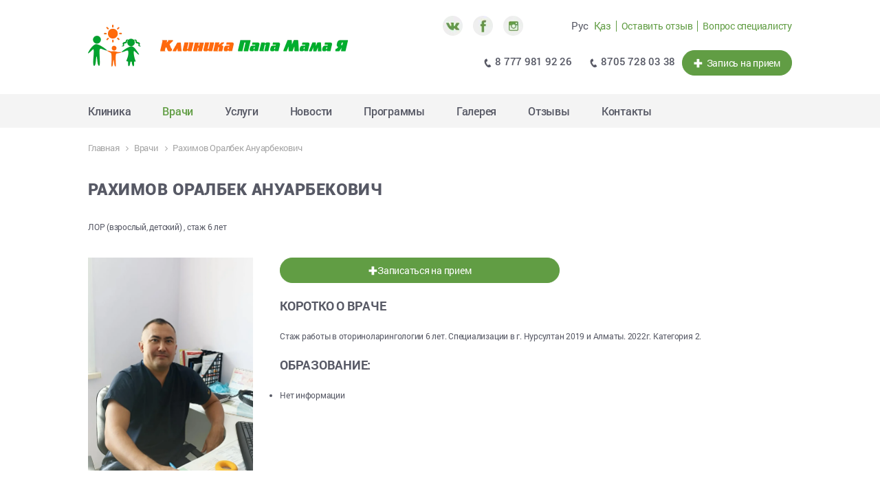

--- FILE ---
content_type: text/html; charset=UTF-8
request_url: https://papamamaya.kz/doctors/rakhimov/
body_size: 8781
content:


<!DOCTYPE HTML PUBLIC "-//W3C//DTD HTML 4.01//EN" "http://www.w3.org/TR/html4/strict.dtd">
<html lang="ru">
<head>
					
	<link href="https://fonts.googleapis.com/css2?family=Material+Icons" rel="stylesheet">

	<title>Рахимов Оралбек Ануарбекович</title>

	
		
			
			
	

	<!-- HTML5 shim and Respond.js for IE8 support of HTML5 elements and media queries -->
		<!--[if lt IE 9]>
			<script src="https://oss.maxcdn.com/html5shiv/3.7.3/html5shiv.min.js"></script>
			<script src="https://oss.maxcdn.com/respond/1.4.2/respond.min.js"></script>
		<![endif]-->
	<meta http-equiv="Content-Type" content="text/html; charset=UTF-8" />
<meta name="robots" content="index, follow" />
<meta name="keywords" content="Keywords" />
<meta name="description" content="Description" />
<script data-skip-moving="true">(function(w, d) {var v = w.frameCacheVars = {"CACHE_MODE":"HTMLCACHE","storageBlocks":[],"dynamicBlocks":{"YscOAb":"d0f85c0639af","LkGdQn":"c5221068e34c","XEVOpk":"e2d85354fe5b","g8taYv":"e2d85354fe5b","rIpOz9":"c5221068e34c","cKvgsk":"d0f85c0639af","NMQc3w":"945243f01c93"},"AUTO_UPDATE":true,"AUTO_UPDATE_TTL":7200,"version":2};var inv = false;if (v.AUTO_UPDATE === false){if (v.AUTO_UPDATE_TTL && v.AUTO_UPDATE_TTL > 0){var lm = Date.parse(d.lastModified);if (!isNaN(lm)){var td = new Date().getTime();if ((lm + v.AUTO_UPDATE_TTL * 1000) >= td){w.frameRequestStart = false;w.preventAutoUpdate = true;return;}inv = true;}}else{w.frameRequestStart = false;w.preventAutoUpdate = true;return;}}var r = w.XMLHttpRequest ? new XMLHttpRequest() : (w.ActiveXObject ? new w.ActiveXObject("Microsoft.XMLHTTP") : null);if (!r) { return; }w.frameRequestStart = true;var m = v.CACHE_MODE; var l = w.location; var x = new Date().getTime();var q = "?bxrand=" + x + (l.search.length > 0 ? "&" + l.search.substring(1) : "");var u = l.protocol + "//" + l.host + l.pathname + q;r.open("GET", u, true);r.setRequestHeader("BX-ACTION-TYPE", "get_dynamic");r.setRequestHeader("X-Bitrix-Composite", "get_dynamic");r.setRequestHeader("BX-CACHE-MODE", m);r.setRequestHeader("BX-CACHE-BLOCKS", v.dynamicBlocks ? JSON.stringify(v.dynamicBlocks) : "");if (inv){r.setRequestHeader("BX-INVALIDATE-CACHE", "Y");}try { r.setRequestHeader("BX-REF", d.referrer || "");} catch(e) {}if (m === "APPCACHE"){r.setRequestHeader("BX-APPCACHE-PARAMS", JSON.stringify(v.PARAMS));r.setRequestHeader("BX-APPCACHE-URL", v.PAGE_URL ? v.PAGE_URL : "");}r.onreadystatechange = function() {if (r.readyState != 4) { return; }var a = r.getResponseHeader("BX-RAND");var b = w.BX && w.BX.frameCache ? w.BX.frameCache : false;if (a != x || !((r.status >= 200 && r.status < 300) || r.status === 304 || r.status === 1223 || r.status === 0)){var f = {error:true, reason:a!=x?"bad_rand":"bad_status", url:u, xhr:r, status:r.status};if (w.BX && w.BX.ready && b){BX.ready(function() {setTimeout(function(){BX.onCustomEvent("onFrameDataRequestFail", [f]);}, 0);});}w.frameRequestFail = f;return;}if (b){b.onFrameDataReceived(r.responseText);if (!w.frameUpdateInvoked){b.update(false);}w.frameUpdateInvoked = true;}else{w.frameDataString = r.responseText;}};r.send();var p = w.performance;if (p && p.addEventListener && p.getEntries && p.setResourceTimingBufferSize){var e = 'resourcetimingbufferfull';var h = function() {if (w.BX && w.BX.frameCache && w.BX.frameCache.frameDataInserted){p.removeEventListener(e, h);}else {p.setResourceTimingBufferSize(p.getEntries().length + 50);}};p.addEventListener(e, h);}})(window, document);</script>


<link href="/local/templates/.default/select2/dist/css/select2.min.css?163116454215196" type="text/css"  rel="stylesheet" />
<link href="/local/templates/.default/components/bitrix/news/DocSearch/bitrix/news.detail/.default/style.css?16352707581216" type="text/css"  rel="stylesheet" />
<link href="/local/templates/.default/css/bootstrap.min.css?1629800538121200" type="text/css"  data-template-style="true"  rel="stylesheet" />
<link href="/local/templates/.default/css/bootstrap-theme.min.css?162980053523409" type="text/css"  data-template-style="true"  rel="stylesheet" />
<link href="/local/templates/.default/slick/slick.css?16298005571729" type="text/css"  data-template-style="true"  rel="stylesheet" />
<link href="/local/templates/.default/slick/slick-theme.css?16298005573145" type="text/css"  data-template-style="true"  rel="stylesheet" />
<link href="/local/templates/.default/css/slick-custom.css?16407598768090" type="text/css"  data-template-style="true"  rel="stylesheet" />
<link href="/local/templates/.default/css/custom.css?163541133928918" type="text/css"  data-template-style="true"  rel="stylesheet" />
<link href="/bitrix/components/bitrix/system.pagenavigation/templates/modern/style.css?1668422594754" type="text/css"  data-template-style="true"  rel="stylesheet" />
<link href="/local/templates/.default/components/bitrix/menu/toolbar_menu/style.css?1629891429581" type="text/css"  data-template-style="true"  rel="stylesheet" />
<link href="/local/templates/.default/components/bitrix/breadcrumb/bc/style.css?1629890331587" type="text/css"  data-template-style="true"  rel="stylesheet" />
<link href="/local/templates/.default/components/bitrix/news.list/footer_spec/style.css?1634190796365" type="text/css"  data-template-style="true"  rel="stylesheet" />
<script>if(!window.BX)window.BX={};if(!window.BX.message)window.BX.message=function(mess){if(typeof mess==='object'){for(let i in mess) {BX.message[i]=mess[i];} return true;}};</script>
<script>(window.BX||top.BX).message({"JS_CORE_LOADING":"Загрузка...","JS_CORE_NO_DATA":"- Нет данных -","JS_CORE_WINDOW_CLOSE":"Закрыть","JS_CORE_WINDOW_EXPAND":"Развернуть","JS_CORE_WINDOW_NARROW":"Свернуть в окно","JS_CORE_WINDOW_SAVE":"Сохранить","JS_CORE_WINDOW_CANCEL":"Отменить","JS_CORE_WINDOW_CONTINUE":"Продолжить","JS_CORE_H":"ч","JS_CORE_M":"м","JS_CORE_S":"с","JSADM_AI_HIDE_EXTRA":"Скрыть лишние","JSADM_AI_ALL_NOTIF":"Показать все","JSADM_AUTH_REQ":"Требуется авторизация!","JS_CORE_WINDOW_AUTH":"Войти","JS_CORE_IMAGE_FULL":"Полный размер"});</script>

<script src="/bitrix/js/main/core/core.js?1756565054511455"></script>

<script>BX.Runtime.registerExtension({"name":"main.core","namespace":"BX","loaded":true});</script>
<script>BX.setJSList(["\/bitrix\/js\/main\/core\/core_ajax.js","\/bitrix\/js\/main\/core\/core_promise.js","\/bitrix\/js\/main\/polyfill\/promise\/js\/promise.js","\/bitrix\/js\/main\/loadext\/loadext.js","\/bitrix\/js\/main\/loadext\/extension.js","\/bitrix\/js\/main\/polyfill\/promise\/js\/promise.js","\/bitrix\/js\/main\/polyfill\/find\/js\/find.js","\/bitrix\/js\/main\/polyfill\/includes\/js\/includes.js","\/bitrix\/js\/main\/polyfill\/matches\/js\/matches.js","\/bitrix\/js\/ui\/polyfill\/closest\/js\/closest.js","\/bitrix\/js\/main\/polyfill\/fill\/main.polyfill.fill.js","\/bitrix\/js\/main\/polyfill\/find\/js\/find.js","\/bitrix\/js\/main\/polyfill\/matches\/js\/matches.js","\/bitrix\/js\/main\/polyfill\/core\/dist\/polyfill.bundle.js","\/bitrix\/js\/main\/core\/core.js","\/bitrix\/js\/main\/polyfill\/intersectionobserver\/js\/intersectionobserver.js","\/bitrix\/js\/main\/lazyload\/dist\/lazyload.bundle.js","\/bitrix\/js\/main\/polyfill\/core\/dist\/polyfill.bundle.js","\/bitrix\/js\/main\/parambag\/dist\/parambag.bundle.js"]);
</script>
<script>BX.Runtime.registerExtension({"name":"ui.dexie","namespace":"BX.DexieExport","loaded":true});</script>
<script>BX.Runtime.registerExtension({"name":"ls","namespace":"window","loaded":true});</script>
<script>BX.Runtime.registerExtension({"name":"fx","namespace":"window","loaded":true});</script>
<script>BX.Runtime.registerExtension({"name":"fc","namespace":"window","loaded":true});</script>
<script>(window.BX||top.BX).message({"LANGUAGE_ID":"ru","FORMAT_DATE":"DD.MM.YYYY","FORMAT_DATETIME":"DD.MM.YYYY HH:MI:SS","COOKIE_PREFIX":"BITRIX_SM","SERVER_TZ_OFFSET":"18000","UTF_MODE":"Y","SITE_ID":"s1","SITE_DIR":"\/"});</script>


<script src="/bitrix/js/ui/dexie/dist/dexie.bundle.js?1751386570218847"></script>
<script src="/bitrix/js/main/core/core_ls.js?17377332184201"></script>
<script src="/bitrix/js/main/core/core_fx.js?162971188616888"></script>
<script src="/bitrix/js/main/core/core_frame_cache.js?175138657416945"></script>
<meta charset="utf-8">
<meta http-equiv="X-UA-Compatible" content="IE=edge">
<meta name="viewport" content="width=device-width, initial-scale=1">
<link rel="icon" href="/upload/images/favicon.png">
<link href="/doctors/rakhimov/"style.css";  type="text/css" rel="stylesheet" />



<script src="/local/templates/.default/js/jquery-3.6.0.min.js?162980055789501"></script>
<script src="/local/templates/.default/js/bootstrap.min.js?162980055737045"></script>
<script src="/local/templates/.default/slick/slick.min.js?162980055841953"></script>
<script src="/local/templates/.default/components/bitrix/menu/main_menu/script.js?1629801980470"></script>
<script src="/local/templates/.default/select2/dist/js/select2.min.js?163116454466606"></script>

</head>

<body>

<div id="panelka"></div>

<!-- русская версия -->
<!-- казахская версия -->

<header>
	<nav class="navbar" role="navigation">
		<!-- <nav class="navbar navbar-expand-lg navbar-dark fixed-top bg-dark" role="navigation"> -->


		<div class="off-canvas-overlay"></div>


		<div class="navbar-header">
			<div class="container">
				<div class="tm-logo-small visible-xs-inline-block">
					<a class="" href="/">
						<img src="/local/templates/.default/images/logo.png" alt="" width="379" height="61">					</a>
				</div>
				<!-- <button type="button" class="navbar-toggle collapsed off-canvas-toggle" data-toggle="collapse" data-target="#navbar" aria-expanded="false" aria-controls="navbar">
					<span class="sr-only">Toggle navigation</span>
					<span class="icon-bar"></span>
					<span class="icon-bar"></span>
					<span class="icon-bar"></span>
				</button> -->
				
				<a href="#" class="off-canvas-toggle navbar-text">
					<i class="glyphicon glyphicon-menu-hamburger"></i>
				</a> 
			</div>
		</div>





		<div id="navbar" class="navbar-collapse collapse">


			<div id="toolbar">
				<div class="container">

					<!-- <div class="df just"> -->
						<div>

							<div class="logo hidden-xs">
								<a class="" href="/">
									<img src="/local/templates/.default/images/logo.png" alt="" width="379" height="61">								</a>
							</div>
							
						</div>
						<div>
							<div class="toolbar">
								<div class="tb_row">

									
<div class="soc_icons">

					<div id="bx_3218110189_22">

			<a target="_blank" href="#">
				<img 
					src="/upload/iblock/12d/vjzgo3znk1xngv3cyr9c9lilz2k7lhru.png" 
					width="29" 
					height="29" 
					alt="">
			</a>

		</div>
					<div id="bx_3218110189_23">

			<a target="_blank" href="#">
				<img 
					src="/upload/iblock/dd3/tt6kfj4xikigim50chthhyueiuoqofv6.png" 
					width="29" 
					height="29" 
					alt="">
			</a>

		</div>
					<div id="bx_3218110189_24">

			<a target="_blank" href="https:\\instagram.com">
				<img 
					src="/upload/iblock/ccc/2twfnwdumz7q6fnq2j1dg2ii7trmjvgl.png" 
					width="29" 
					height="29" 
					alt="">
			</a>

		</div>
	</div>

									<div id="bxdynamic_YscOAb_start" style="display:none"></div>


<div class="site_selector">
	
					<span title="Рус">Рус</span>&nbsp;
		
	
					<a href="http://papamamaya.kz/kz/" title="Қаз">Қаз</a>&nbsp;
		
	
</div><div id="bxdynamic_YscOAb_end" style="display:none"></div>
									<!-- русская версия -->
																		<!-- казахская версия -->
																		<div id="bxdynamic_LkGdQn_start" style="display:none"></div>
<ul class="tb_links">

			<li><a href="/leave_feedback/">Оставить отзыв</a></li>
		
			<li><a href="/ask_a_specialist/">Вопрос специалисту</a></li>
		

</ul>
<div id="bxdynamic_LkGdQn_end" style="display:none"></div>

								</div>

								<div class="tb_row">

									
		<div id="bx_651765591_1">

		
		<!-- русская версия -->
		<a class="clr_dark med" href="tel:87779819226">
	<img src="/local/templates/.default/images/icons/icon_phone.png" width="14" height="14"  alt=""> 8 777 981 92 26
</a>		<!-- казахская версия -->
		
	</div>
		<div id="bx_651765591_2000048">

		
		<!-- русская версия -->
		<a class="clr_dark med" href="tel:87057280338">
	<img src="/local/templates/.default/images/icons/icon_phone.png" width="14" height="14"  alt=""> 8705 728 03 38
</a>		<!-- казахская версия -->
		
	</div>
		<div id="bx_651765591_3">

		
		<!-- русская версия -->
		<a class="btn btn_green hasIcon" href="https://papamamaya.kz/appointment/">
	<img src="/local/templates/.default/images/icons/icon_plus.png" width="13" height="14" alt="">&nbsp;
	Запись на прием
</a>		<!-- казахская версия -->
		
	</div>
									
								</div>
							
							</div>
						</div>
					<!-- </div> -->


				</div>
			</div>

			<div class="menu">

				<div class="container">

					<!-- русская версия -->
										<!-- казахская версия -->
					
					<div id="bxdynamic_XEVOpk_start" style="display:none"></div>


<ul class="nav navbar-nav">


	
	
		
							<li><a href="/clinic/">Клиника</a></li>
			
		
	
	

	
	
		
							<li class="active"><a href="/doctors/">Врачи</a></li>
			
		
	
	

	
	
		
							<li><a href="/services/">Услуги</a></li>
			
		
	
	

	
	
		
							<li><a href="/news/">Новости</a></li>
			
		
	
	

	
	
		
							<li><a href="/programm/">Программы</a></li>
			
		
	
	

	
	
		
							<li><a href="/gallery/">Галерея</a></li>
			
		
	
	

	
	
		
							<li><a href="/reviews/">Отзывы</a></li>
			
		
	
	

	
	
		
							<li><a href="/contacts/">Контакты</a></li>
			
		
	
	


</ul>

<div id="bxdynamic_XEVOpk_end" style="display:none"></div>
					
					<div onClick='qr_code()'>
						<span class="material-icons but-qr">
													</span>
					</div>

					<script>
        				function qr_code() {
            				const currentURL = window.location.href
            				const title = document.querySelector('.title').textContent
            				location.href=`https://papamamaya.kz/qr/?title=${title}&currenturl=${currentURL}`;
        				}
    				</script>

				</div>
			</div>


		</div>


		<div class="off-canvas">
			<div class="off_canvas_block">
				<!-- русская версия -->
								<!-- казахская версия -->
								<div id="bxdynamic_g8taYv_start" style="display:none"></div>


<ul class="nav navbar-nav">


	
	
		
							<li><a href="/clinic/">Клиника</a></li>
			
		
	
	

	
	
		
							<li class="active"><a href="/doctors/">Врачи</a></li>
			
		
	
	

	
	
		
							<li><a href="/services/">Услуги</a></li>
			
		
	
	

	
	
		
							<li><a href="/news/">Новости</a></li>
			
		
	
	

	
	
		
							<li><a href="/programm/">Программы</a></li>
			
		
	
	

	
	
		
							<li><a href="/gallery/">Галерея</a></li>
			
		
	
	

	
	
		
							<li><a href="/reviews/">Отзывы</a></li>
			
		
	
	

	
	
		
							<li><a href="/contacts/">Контакты</a></li>
			
		
	
	


</ul>

<div id="bxdynamic_g8taYv_end" style="display:none"></div>

				<!-- русская версия -->
								<!-- казахская версия -->
								<div id="bxdynamic_rIpOz9_start" style="display:none"></div>
<ul class="tb_links">

			<li><a href="/leave_feedback/">Оставить отзыв</a></li>
		
			<li><a href="/ask_a_specialist/">Вопрос специалисту</a></li>
		

</ul>
<div id="bxdynamic_rIpOz9_end" style="display:none"></div>
				<div class="offcanvas_toolbar">
					<div id="bxdynamic_cKvgsk_start" style="display:none"></div>


<div class="site_selector">
	
					<span title="Рус">Рус</span>&nbsp;
		
	
					<a href="http://papamamaya.kz/kz/" title="Қаз">Қаз</a>&nbsp;
		
	
</div><div id="bxdynamic_cKvgsk_end" style="display:none"></div>				
					
		<div id="bx_1373509569_1">

		
		<!-- русская версия -->
		<a class="clr_dark med" href="tel:87779819226">
	<img src="/local/templates/.default/images/icons/icon_phone.png" width="14" height="14"  alt=""> 8 777 981 92 26
</a>		<!-- казахская версия -->
		
	</div>
		<div id="bx_1373509569_2000048">

		
		<!-- русская версия -->
		<a class="clr_dark med" href="tel:87057280338">
	<img src="/local/templates/.default/images/icons/icon_phone.png" width="14" height="14"  alt=""> 8705 728 03 38
</a>		<!-- казахская версия -->
		
	</div>
		<div id="bx_1373509569_3">

		
		<!-- русская версия -->
		<a class="btn btn_green hasIcon" href="https://papamamaya.kz/appointment/">
	<img src="/local/templates/.default/images/icons/icon_plus.png" width="13" height="14" alt="">&nbsp;
	Запись на прием
</a>		<!-- казахская версия -->
		
	</div>

					
<div class="soc_icons">

					<div id="bx_3485106786_22">

			<a target="_blank" href="">
				<img 
					src="/upload/iblock/12d/vjzgo3znk1xngv3cyr9c9lilz2k7lhru.png" 
					width="29" 
					height="29" 
					alt="">
			</a>

		</div>
					<div id="bx_3485106786_23">

			<a target="_blank" href="">
				<img 
					src="/upload/iblock/dd3/tt6kfj4xikigim50chthhyueiuoqofv6.png" 
					width="29" 
					height="29" 
					alt="">
			</a>

		</div>
					<div id="bx_3485106786_24">

			<a target="_blank" href="">
				<img 
					src="/upload/iblock/ccc/2twfnwdumz7q6fnq2j1dg2ii7trmjvgl.png" 
					width="29" 
					height="29" 
					alt="">
			</a>

		</div>
	</div>

				</div>

			</div>
		</div>

	</nav>

	<!-- <div class="menu-overlay"> &nbsp;</div> -->
</header>





	<section id="for_phone">
		<a class="btn btn_green hasIcon" href="/appointment/">
			<img src="/local/templates/.default/images/icons/icon_plus.png" width="13" height="14" alt="">&nbsp;
			Запись на прием
		</a>
	</section>




	<section id="inner">
		<div class="container">

			<link href="/bitrix/css/main/font-awesome.css?162971189028777" type="text/css" rel="stylesheet" />
<div class="bx-breadcrumb" itemprop="http://schema.org/breadcrumb" itemscope itemtype="http://schema.org/BreadcrumbList">
			<div class="bx-breadcrumb-item" id="bx_breadcrumb_0" itemprop="itemListElement" itemscope itemtype="http://schema.org/ListItem">
				
				<a href="/" title="Главная" itemprop="item">
					<span itemprop="name">Главная</span>
				</a>
				<meta itemprop="position" content="1" />
			</div>
			<div class="bx-breadcrumb-item" id="bx_breadcrumb_1" itemprop="itemListElement" itemscope itemtype="http://schema.org/ListItem">
				<i class="fa fa-angle-right"></i>
				<a href="/doctors/" title="Врачи" itemprop="item">
					<span itemprop="name">Врачи</span>
				</a>
				<meta itemprop="position" content="2" />
			</div>
			<div class="bx-breadcrumb-item">
				<i class="fa fa-angle-right"></i>
				<span>Рахимов Оралбек Ануарбекович</span>
			</div><div style="clear:both"></div></div>
			<h1 class="title bold">Рахимов Оралбек Ануарбекович</h1>
			<div class="content">



<div class="detail_doctor">

	<p> ЛОР (взрослый, детский) , стаж 6 лет</p>
	<br />

	<div class="img_detail" style="background-image: url('/upload/iblock/19a/w0z3qmkprp03oqjqz0iv1mol7ej6qjx2.jpeg');"></div>

			<a class="btn btn_green hasIcon btn_wide2" href="/appointment/2/">
			<img src="/local/templates/.default/images/icons/icon_plus.png" alt="">Записаться на прием		</a>
	
	<h3 class="bold2 up mainBold">Коротко о враче</h3>
	<p> 			Стаж работы в  оториноларингологии 6 лет. Специализации в г.  Нурсултан 2019 и Алматы. 2022г.  Категория 2.		 </p>

	<h3 class="bold2 up">Образование:</h3>
	<ul class="lines">
							<li>Нет информации</li>
			</ul>
	<div class="clear"></div>

	<h3 class="bold2 up">Опыт работы:</h3>
	<ul class="lines">
					<li>Нет информации</li>
			</ul>

	<div class="block_price">
		<h3 class="title bold up">Стоимость услуг</h3>
		<div class="price_list">
					</div>
	</div>

</div><p><a href="/doctors/">Возврат к списку</a></p>


			</div> <!-- END content -->
		</div> <!-- END container -->
	</section> <!-- END #inner -->

<footer>
	<div class="container">

		<div class="footer_cols">
			<div class="col_left">

				<div class="logo_footer">
					<img src="/local/templates/.default/images/logo_white.png" width="323" height="52" alt="">				</div>


				<!-- русская версия -->
								<!-- казахская версия -->
				
				<div id="bxdynamic_NMQc3w_start" style="display:none"></div>


	<ul class="bottom_menu bm_large">
									<li><a href="/patients/">Пациентам</a></li>
						
									<li><a href="/shares/">Акции</a></li>
						
									<li><a href="/about-clinics/">О сети клиник</a></li>
						
									<li><a href="/useful-articles/">Полезные статьи</a></li>
						
									<li><a href="/question/">Вопрос</a></li>
						
									<li><a href="/for-specialist/">Специалисту</a></li>
						
									<li><a href="/contacts/">Контакты</a></li>
						
									<li><a href="/dogovor-uslug/Договор на оказания платных услуг НОВЫЙ май 2023 год в работу.docx">Договор на оказание услуг</a></li>
						
		
	</ul>
<div id="bxdynamic_NMQc3w_end" style="display:none"></div>
				<div class="contacts_info">

					<!-- русская версия -->
											г. Усть-Каменогорск, ул. Космическая, 8<br />
Регистратура: +7 (7232) 75-45-51<br />
Запись: +7 (7232) 619-984											<!-- казахская версия -->
									</div>

			</div>
			<div class="col_right">

				<!-- русская версия -->
									<h4 class="up">Направления и услуги</h4>									<!-- казахская версия -->
				


<div class="footer_cols_menu">
	<div>
		<ul class="bottom_menu bottom_menu1">
											<li class="bottom_item1" id="bx_3099439860_5119816">
					<a href="/services/psikhoterapevt-/">
													Психотерапевт 											</a>
				</li>
											<li class="bottom_item1" id="bx_3099439860_5118152">
					<a href="/services/infektsionist/">
													Инфекционист											</a>
				</li>
											<li class="bottom_item1" id="bx_3099439860_2000864">
					<a href="/services/psikhiatr/">
													Психиатр											</a>
				</li>
											<li class="bottom_item1" id="bx_3099439860_324095">
					<a href="/services/stomatolog/">
													Стоматолог											</a>
				</li>
											<li class="bottom_item1" id="bx_3099439860_324083">
					<a href="/services/nefrolog/">
													Нефролог											</a>
				</li>
											<li class="bottom_item1" id="bx_3099439860_62">
					<a href="/services/aritmolog/">
													Аритмолог											</a>
				</li>
											<li class="bottom_item1" id="bx_3099439860_61">
					<a href="/services/neyrokhirurg/">
													Нейрохирург											</a>
				</li>
											<li class="bottom_item1" id="bx_3099439860_60">
					<a href="/services/vrach-funktsionalnoy-diagnostiki/">
													Врач функциональной диагностики											</a>
				</li>
											<li class="bottom_item1" id="bx_3099439860_59">
					<a href="/services/travmatolog/">
													Травматолог											</a>
				</li>
											<li class="bottom_item1" id="bx_3099439860_58">
					<a href="/services/uzi/">
													УЗИ											</a>
				</li>
											<li class="bottom_item1" id="bx_3099439860_57">
					<a href="/services/angiokhirurg/">
													Ангиохирург											</a>
				</li>
											<li class="bottom_item1" id="bx_3099439860_56">
					<a href="/services/lor/">
													ЛОР											</a>
				</li>
											<li class="bottom_item1" id="bx_3099439860_55">
					<a href="/services/endoskopist/">
													Эндоскопист											</a>
				</li>
											<li class="bottom_item1" id="bx_3099439860_54">
					<a href="/services/onkolog/">
													Онколог											</a>
				</li>
											<li class="bottom_item1" id="bx_3099439860_53">
					<a href="/services/dermatolog/">
													Дерматолог											</a>
				</li>
											<li class="bottom_item1" id="bx_3099439860_52">
					<a href="/services/proktolog/">
													Проктолог											</a>
				</li>
											<li class="bottom_item1" id="bx_3099439860_51">
					<a href="/services/gastroenterolog/">
													Гастроэнтеролог											</a>
				</li>
											<li class="bottom_item1" id="bx_3099439860_50">
					<a href="/services/revmatolog/">
													Ревматолог											</a>
				</li>
											<li class="bottom_item1" id="bx_3099439860_49">
					<a href="/services/allergolog/">
													Аллерголог											</a>
				</li>
											<li class="bottom_item1" id="bx_3099439860_48">
					<a href="/services/urolog-androlog/">
													Уролог–Андролог											</a>
				</li>
											<li class="bottom_item1" id="bx_3099439860_47">
					<a href="/services/ginekolog/">
													Гинеколог											</a>
				</li>
											<li class="bottom_item1" id="bx_3099439860_46">
					<a href="/services/endokrinolog/">
													Эндокринолог											</a>
				</li>
											<li class="bottom_item1" id="bx_3099439860_45">
					<a href="/services/nevrolog/">
													Невролог											</a>
				</li>
											<li class="bottom_item1" id="bx_3099439860_44">
					<a href="/services/kardiolog/">
													Кардиолог											</a>
				</li>
											<li class="bottom_item1" id="bx_3099439860_43">
					<a href="/services/pediatr/">
													Педиатр											</a>
				</li>
											<li class="bottom_item1" id="bx_3099439860_42">
					<a href="/services/terapevt/">
													Терапевт											</a>
				</li>
					</ul>						
	</div>
</div><br>

			</div>
		</div>


		<div class="footer_bottom">
			<div>
				2025 © Клиника «Папа Мама Я». Все права защищены			</div>
			<div>
				<a target="_blank" href="https://onelab.kz/">
					Разработка сайта ONELAB				</a>
			</div>
		</div>
	</div>
</footer>


	<script type="text/javascript">
		$(document).ready(function(){
			// $(".fancybox, .fancy").fancybox();

			// Add slideDown animation to Bootstrap dropdown when expanding.
			$('.dropdown').on('show.bs.dropdown', function() {
				$(this).find('.dropdown-menu').first().stop(true, true).slideDown(300);
			});

			// Add slideUp animation to Bootstrap dropdown when collapsing.
			$('.dropdown').on('hide.bs.dropdown', function() {
				$(this).find('.dropdown-menu').first().stop(true, true).slideUp(300);
			});


			// Toggle on button click
			$('.off-canvas-toggle').on('click', function(event) {
				event.preventDefault();
				$('body').toggleClass('off-canvas-active');
			});

			// Close on mouseup and touchend
			$(document).on('mouseup touchend', function(event) {
				var offCanvas = $('.off-canvas')
				if (!offCanvas.is(event.target) && offCanvas.has(event.target).length === 0) {
					$('body').removeClass('off-canvas-active')
				}
			});



			$('.slideshow-main').slick({
				dots: false,
				infinite: true,
				arrows: false,
				slidesToShow: 1,
				slidesToScroll: 1,
				responsive: [
					{
						breakpoint: 767,
						settings: {
							arrows: false
						}
					}
				]
			});

			$('.fp_services_slider').slick({
				dots: false,
				infinite: true,
				arrows: true,
				adaptiveHeight: true,
				slidesToShow: 5,
				slidesToScroll: 5,
				rows: 4,
				responsive: [
					{
						breakpoint: 1200,
						settings: {
							slidesToShow: 4,
							slidesToScroll: 4
						}
					},
					{
						breakpoint: 991,
						settings: {
							slidesToShow: 4,
							slidesToScroll: 4
						}
					},
					{
						breakpoint: 767,
						settings: {
							slidesToShow: 2,
							slidesToScroll: 2
						}
					},
					{
						breakpoint: 349,
						settings: {
							slidesToShow: 1,
							slidesToScroll: 1,
							rows: 3
						}
					}
				]
			});

			$('.fp_our_doctors_slider').slick({
				dots: false,
				infinite: true,
				arrows: true,
				adaptiveHeight: true,
				slidesToShow: 3,
				slidesToScroll: 3,
				responsive: [
					{
						breakpoint: 1279,
						settings: {
							slidesToShow: 3,
							slidesToScroll: 3
						}
					},
					// {
					// 	breakpoint: 991,
					// 	settings: {
					// 		slidesToShow: 2,
					// 		slidesToScroll: 2
					// 	}
					// },
					{
						breakpoint: 767,
						settings: {
							slidesToShow: 1,
							slidesToScroll: 1
						}
					}
				]
			});

			$('.fp_reviews').slick({
				dots: false,
				infinite: true,
				arrows: true,
				adaptiveHeight: true,
				slidesToShow: 3,
				slidesToScroll: 3,
				responsive: [
					{
						breakpoint: 1279,
						settings: {
							slidesToShow: 3,
							slidesToScroll: 3
						}
					},
					{
						breakpoint: 767,
						settings: {
							slidesToShow: 1,
							slidesToScroll: 1
						}
					}
				]
			});

		});
	</script>

	<script>
        (function(w,d,u){
                var s=d.createElement('script');s.async=true;s.src=u+'?'+(Date.now()/60000|0);
                var h=d.getElementsByTagName('script')[0];h.parentNode.insertBefore(s,h);
        })(window,document,'https://cdn-ru.bitrix24.ru/b27886550/crm/site_button/loader_1_alehok.js');
	</script>

</body>
</html><!--262531d04cf7477f341127a719b4a0a8-->

--- FILE ---
content_type: text/css
request_url: https://papamamaya.kz/local/templates/.default/components/bitrix/news/DocSearch/bitrix/news.detail/.default/style.css?16352707581216
body_size: 390
content:
div.news-detail {
    word-wrap: break-word;
}

div.news-detail img.detail_picture {
    float: left;
    margin: 0 8px 6px 1px;
}

.news-date-time {
    color: #486DAA;
}

.detail_doctor {}

.detail_doctor .img_detail {
    background-repeat: no-repeat;
    background-size: cover;
    background-position: center center;
    width: 240px;
    height: 310px;
    float: left;
    margin: 0 39px 20px 0;
}

@media (max-width: 767px) {
    .detail_doctor .img_detail {
        margin: 0 0 30px 0;
        float: none;
    }
}

@media (max-width: 529px) {
    .detail_doctor .img_detail {
        height: 380px;
        width: 100%;
    }
}

@media (max-width: 349px) {
    .detail_doctor .img_detail {
        height: 300px;
    }
}

.block_price{
    margin-top: 90px;
}

.price_list{
    font-size: 16px;
    line-height: 18px;
    margin-top: 35px;
}
.price_list .item{
    display: flex;
    justify-content: space-between;
    border: 1px solid #F2830F;
    border-radius: 5px;
    padding: 13px 27px 14px 30px;
}
.price_list .item + .item{margin-top: 8px;}
.price_list .name{}
.price_list .price{
    font-family: "roboto-bold", sans-serif;
    font-size: 18px;
    line-height: 20px;
    font-weight: normal;
}

--- FILE ---
content_type: text/css
request_url: https://papamamaya.kz/local/templates/.default/css/slick-custom.css?16407598768090
body_size: 1968
content:
/*
*   Классы для слайдшоу/листалки и слайдера товаров
*/


.slick-slide{/*border: 1px solid red*/}


ul.slick-dots{bottom: 16px; margin: 0;}
/* кнопки переключения слайдов на листалке поверх самих слайдов */
.dots-over > ul.slick-dots{bottom: -30px; margin: 0;}

.slick-dots li{
	margin: 0 9px;
	/*display: block;*/
}

.slick-dots li,
.slick-dots li button,
.slick-dots li button:before {height: 8px; width: 8px;}
/*
	background: #005a9a;
	background: #1ca0d9;
*/

.slick-dots li button:before {
	background: #fff;
	/*border: 1px solid #fff;*/
	border-radius: 50%;
	color: #fff;
	content: "";
	font-family: "slick";
	font-size: 11px;
	line-height: 6px;
	top: 0;
	left: 0;
	right: 0;
	opacity: 1;
	/*width: 15px;
	height: 15px;*/
	padding: 0 0 0 1px;
}
.slick-dots li.slick-active button:before {
	background: #575965;
	/*border: 1px solid #575965;*/
	opacity: 1;
	color: #fff;
	content: "";
}
.dots-rt .slick-dots li button:before {background: #fff;}
.dots-rt .slick-dots li.slick-active button:before {background: #575965;}



.dots-small > ul.slick-dots{}


/* SLIDESHOW */

.slideshow-main{
	margin: 0 !important;
}



.slideshow-item .container{
	display: -webkit-flex;
	display: -moz-flex;
	display: -ms-flex;
	display: -o-flex;
	display: flex;
	align-items: end;
	align-items: flex-end;
	height: 100%;
}
.slideshow-item{
	background-position: center center;
	background-repeat: no-repeat;
	background-size: cover;
	color: rgba(0, 0, 0, 0.5);
	font-size: 12px;
	line-height: 18px;
	height: 310px;
	margin: 0;
	padding: 45px 0 45px 91px;
	position: relative;
	text-shadow: 0 0 0 transparent;
}


.slideshow-item .row{width: 100%;}
.slideshow-item p {
    margin: 0 0 20px;
}
.slideshow-item h1, .slideshow-item h2, .slideshow-item h3,
.slideshow-item h4, .slideshow-item h5, .slideshow-item h6,
.slideshow-item .h1, .slideshow-item .h2, .slideshow-item .h3,
.slideshow-item .h4, .slideshow-item .h5, .slideshow-item .h6 {margin-bottom: 19px;}

.slideshow-item .btn {margin-top: 9px;}

.slick-slider {
	margin-bottom: 0;
}

.slick-prev {left: 0;}
.slick-next {right: 0;}

.arrows-inner .slick-prev {left: 20px;}
.arrows-inner .slick-next {right: 20px;}

.arrows-over .slick-prev {left: 60px;}
.arrows-over .slick-next {right: 60px;}

.arrows-top_c .slick-prev,
.arrows-top_c .slick-next {top: -13px;}
.arrows-top_c .slick-prev{left: 39%;}
.arrows-top_c .slick-next{right: 39%;}

.arrows-top_r .slick-prev {top: 17px; right: 37px; left: auto;}
.arrows-top_r .slick-next {top: 17px; right: -1px;}

.arrows-rb .slick-prev {bottom: 10px; right: 56px; top: auto; left: auto;}
.arrows-rb .slick-next {bottom: 10px; right: 13px; top: auto;}

.arrows-above .slick-prev {top: -40px; right: 37px; left: auto;}
.arrows-above .slick-next {top: -40px; right: -1px;}

.slick-prev, .slick-next{z-index: 9;}

.slick-prev:before {
  content: "\e257";
}
.slick-next:before {
  content: "\e258";
}

.slick-prev:before,
.slick-next:before{
	font-family: 'Glyphicons Halflings';
	color: #0059A4;
	font-size: 40px;
	background: rgba(0, 0, 0, 0);
	padding: 0;
}
.arrows-white .slick-prev:before,
.arrows-white .slick-next:before{
	color: white;
}

/* END SLIDESHOW */



.slick-prev:before,
.slick-next:before{content: "";}

.slick-prev,
.slick-next {
	background-repeat: no-repeat;
	background-size: contain;
	/*width: 22px;
	height: 38px;*/
	opacity: 1;
	display: block;
	top: 50%;
	border: none;
	outline: none;
	z-index: 99;
	width: 12px;
	height: 20px;
}
.slick-prev, .slick-prev:hover, .slick-prev:focus{
	background-image: url("../images/icons/arrow_left.png");
	background-repeat: no-repeat;
	background-size: contain;
}
.slick-next, .slick-next:hover, .slick-next:focus{
	background-image: url("../images/icons/arrow_right.png");
	background-repeat: no-repeat;
	background-size: contain;
}


/*.slick-prev:hover, .slick-prev:focus{
	background: url("../images/icons/arrow_left.png");
}
.slick-next:hover, .slick-next:focus {
	background: url("../images/icons/arrow_right.png");
}*/


/*.slick-prev{background-position: 0 -40px;}
.slick-next{background-position: 0 0;}*/

/*.slick-prev:hover, .slick-prev:focus { opacity: 1; background-position: 0 -40px;}
.slick-next:hover, .slick-next:focus { opacity: 1; background-position: 0 0;}*/

/*.slick-prev:hover {background-position: 0 -40px;}
.slick-next:hover {background-position: -40px -40px;}*/

/*.slick-prev:focus {background-position: 0 0;}
.slick-next:focus {background-position: -40px 0px;}*/


/*================================*/


/* END SLIDER */







@media (max-width: 1370px) {
	/*.slick-prev {left: 25px;}
	.slick-next {right: 25px;}*/
}


@media (max-width: 1199px) {
	.slideshow-item{padding: 25px 40px; height: 270px;}
	.slideshow-item h1, .slideshow-item h2, .slideshow-item h3,
	.slideshow-item h4, .slideshow-item h5, .slideshow-item h6,
	.slideshow-item .h1, .slideshow-item .h2, .slideshow-item .h3,
	.slideshow-item .h4, .slideshow-item .h5, .slideshow-item .h6 {margin-bottom: 15px;}
	.slideshow-item p {margin: 0 0 10px;}
	.arrows-top_c .slick-prev{left: 37%;}
	.arrows-top_c .slick-next{right: 37%;}
}

@media (max-width: 991px) {
	/*.slideshow-item{height: 310px;}*/
	.slideshow-item {height: 230px;}
	/*.slideshow-item.bg_pos_left{background-position: 60% center;  padding: 25px 40px 25px 250px;}
	.slideshow-item.bg_pos_right{background-position: 60% center; padding: 25px 250px 25px 40px;}*/
	.slideshow-item.bg_pos_right{background-position: 60% center;}
	.slideshow-item.bg_pos_right > div{padding-right: 270px;}
	.slideshow-item.bg_pos_left{background-position: 40% center;}
	.slideshow-item.bg_pos_left > div{padding-left: 270px;}
}

@media (max-width: 767px) {
	/*.slideshow-item {padding: 25px 70px 25px 40px;}*/
	/*.slideshow-item {height: 210px;}*/
	.arrows-top_c .slick-prev{left: 33%;}
	.arrows-top_c .slick-next{right: 33%;}
}
@media (max-width: 700px) {
	.slideshow-item {height: 210px;}
}
@media (max-width: 650px) {
	.slideshow-item {height: 190px;}
	.slideshow-item.bg_pos_right{background-position: 70% center;}
	.slideshow-item.bg_pos_right > div{padding-right: 230px;}
	.slideshow-item.bg_pos_left{background-position: 30% center;}
	.slideshow-item.bg_pos_left > div{padding-left: 230px;}
}
@media (max-width: 600px) {
	.slideshow-item {height: 180px;}
}
@media (max-width: 529px) {
	.slideshow-item {/*height: 270px;*/ font-size: 11px; line-height: 16px; padding: 20px;
					height: 160px;}
	.slideshow-item h1, .slideshow-item h2, .slideshow-item h3,
	.slideshow-item h4, .slideshow-item h5, .slideshow-item h6,
	.slideshow-item .h1, .slideshow-item .h2, .slideshow-item .h3,
	.slideshow-item .h4, .slideshow-item .h5, .slideshow-item .h6 {margin-bottom: 10px;}
	.slideshow-item p {margin: 0 0 5px;}
	.slideshow-item.bg_pos_right{background-position: 75% center;}
	.slideshow-item.bg_pos_right > div{padding-right: 200px;}
	.slideshow-item.bg_pos_left{background-position: 25% center;}
	.slideshow-item.bg_pos_left > div{padding-left: 200px;}
	.arrows-top_c .slick-prev{left: 24%;}
	.arrows-top_c .slick-next{right: 24%;}
}
@media (max-width: 480px) {
	.slideshow-item {height: 145px;}
}
@media (max-width: 450px) {
	.slideshow-item {height: 135px;}
	.slideshow-item.bg_pos_right > div{padding-right: 160px;}
	.slideshow-item.bg_pos_left > div{padding-left: 160px;}
}
@media (max-width: 400px) {
	.slideshow-item{
		-webkit-hyphens: auto;
		-ms-hyphens: auto;
		-moz-hyphens: auto;
		hyphens: auto;
		line-height: 13px;
		height: 120px;
	}
	/*.slideshow-item.bg_pos_right > div{padding-right: 160px;}
	.slideshow-item.bg_pos_left > div{padding-left: 160px;}*/
	.arrows-top_c .slick-prev{left: 19%;}
	.arrows-top_c .slick-next{right: 19%;}
}
@media (max-width: 400px) {
	.slideshow-item {height: 105px;}
}

--- FILE ---
content_type: text/css
request_url: https://papamamaya.kz/local/templates/.default/css/custom.css?163541133928918
body_size: 7795
content:
@font-face {
	font-family: "roboto-black";
	src: url("../fonts/roboto-black.eot");
	src: url("../fonts/roboto-black.eot?#iefix")format("embedded-opentype"), url("../fonts/roboto-black.woff") format("woff"), url("../fonts/roboto-black.ttf") format("truetype"), url('../fonts/roboto-black.svg#roboto-black') format('svg');
	font-style: normal;
	font-weight: normal;
}

@font-face {
	font-family: "roboto-bold";
	src: url("../fonts/roboto-bold.eot");
	src: url("../fonts/roboto-bold.eot?#iefix")format("embedded-opentype"), url("../fonts/roboto-bold.woff") format("woff"), url("../fonts/roboto-bold.ttf") format("truetype"), url('../fonts/roboto-bold.svg#roboto-bold') format('svg');
	font-style: normal;
	font-weight: normal;
}

@font-face {
	font-family: "roboto-medium";
	src: url("../fonts/roboto-medium.eot");
	src: url("../fonts/roboto-medium.eot?#iefix")format("embedded-opentype"), url("../fonts/roboto-medium.woff") format("woff"), url("../fonts/roboto-medium.ttf") format("truetype"), url('../fonts/roboto-medium.svg#roboto-medium') format('svg');
	font-style: normal;
	font-weight: normal;
}

@font-face {
	font-family: "roboto-regular";
	src: url("../fonts/roboto-regular.eot");
	src: url("../fonts/roboto-regular.eot?#iefix")format("embedded-opentype"), url("../fonts/roboto-regular.woff") format("woff"), url("../fonts/roboto-regular.ttf") format("truetype"), url('../fonts/roboto-regular.svg#roboto-regular') format('svg');
	font-style: normal;
	font-weight: normal;
}


/*@font-face {
	font-family: 'Montserrat';
	src: url('../fonts/Montserrat-Regular.pfm'),
		 url('../fonts/Montserrat-Regular.pfb'),
		 url('../fonts/Montserrat-Regular.otf');
}*/

body {
	color: #575965;
	font-family: "roboto-regular", sans-serif;
	font-size: 12px;
	line-height: 18px;
	letter-spacing: -0.02em;
	-webkit-text-size-adjust: none;
}

a {
	color: #619D44;
	text-decoration: none;
	outline: 0 none;
	-webkit-transition: all 0.3s ease;
	-moz-transition: all 0.3s ease;
	-ms-transition: all 0.3s ease;
	-o-transition: all 0.3s ease;
	transition: all 0.3s ease;
}

a:hover,
a:focus {
	color: #619D44;
	text-decoration: none;
	outline: 0 none;
}

p {
	margin: 0 0 18px;
}

p:last-child {
	margin-bottom: 0;
}

h1,
h2,
h3,
h4,
h5,
h6,
.h1,
.h2,
.h3,
.h4,
.h5,
.h6 {
	font-family: 'roboto-regular', sans-serif;
	font-weight: normal;
	/*margin: 0 0 26px;*/
	/*color: #5F5F61;*/
	margin-top: 0;
	color: inherit;
}

h1,
h2,
h3,
.h1,
.h2,
.h3 {
	margin: 0 0 25px;
}

h4,
.h4 {
	margin: 0 0 5px;
}


/*h4, h5, .h4, .h5{margin: 0 0 20px;}*/

h5,
h6,
.h5,
.h6 {
	margin: 0 0 16px;
}


/** + .h6 {margin-top: 12px;}*/

*+h1,
*+h2,
*+h3,
*+.h1,
*+.h2,
*+.h3 {
	margin-top: 23px;
}

*+h4,
*+h5,
*+h6,
*+.h4,
*+.h5 {
	margin-top: 22px;
}

img+h1,
img+h2,
img+h3,
img+.h1,
img+.h2,
img+.h3,
img+h4,
img+h5,
img+h6,
img+.h4,
img+.h5 {
	margin-top: 0;
}

h1:last-child,
h2:last-child,
h3:last-child,
h4:last-child,
h5:last-child,
h6:last-child {
	margin-bottom: 0;
}


/*h1, .h1 {font-size: 42px; line-height: 48px;}*/

h1,
.h1 {
	font-size: 36px;
	line-height: 40px;
	letter-spacing: 0.02em;
}

h2,
.h2 {
	font-size: 28px;
	line-height: 34px;
}

h3,
.h3 {
	font-size: 18px;
	line-height: 20px;
}

h4,
.h4 {
	font-size: 16px;
	line-height: 20px;
}

h5,
.h5 {
	font-size: 15px;
	line-height: 18px;
}

h6,
.h6 {
	font-size: 13px;
	line-height: 16px;
}

hr {
	/*border-color: #fcfcea;*/
	border-bottom: 1px dashed #999;
	margin-top: 0;
	margin-bottom: 0;
}

hr.mrg_top {
	margin-top: 37px;
}

hr.mrg_btm {
	margin-bottom: 37px;
}

hr.solid {
	border-bottom: 1px solid #C4C4C4;
}

.clr_white {
	color: #fff;
}

.clr_black {
	color: #333;
}

.clr_dark {
	color: #575965;
}

.clr_orange {
	color: #F2830F;
}


/*.clr_blue{color: #0059A4 !important;}*/

.clr_green {
	color: #619D44;
}

.clr_grey,
.clr_gray {
	color: #858585;
}

.left {
	text-align: left;
}

.center {
	text-align: center;
}

.right {
	text-align: right;
}

.bold {
	font-family: "roboto-black", sans-serif;
	font-weight: normal;
}

.bold2 {
	font-family: "roboto-bold", sans-serif;
	font-weight: normal;
}

.med {
	font-family: "roboto-medium", sans-serif;
}

.up {
	text-transform: uppercase;
}

.clear {
	clear: both;
}

.ind,
.indent {
	text-indent: 15px;
}

.mrg0 {
	margin: 0;
}

.small,
small {
	font-size: 11px;
}

.df.df_left {
	justify-content: start;
	justify-content: flex-start;
	width: 100%;
}

.df.df_right {
	justify-content: end;
	justify-content: flex-end;
	width: 100%;
}

.df.just {
	justify-content: space-between;
	width: 100%;
}

.df.top {
	align-items: start;
	align-items: flex-start;
}

.df.btm {
	align-items: end;
	align-items: flex-end;
}

.df.cent {
	justify-content: center;
}

.df.cent2 {
	justify-content: center;
	justify-content: space-evenly;
}


/*.df:before,
.df:after{display: none;}*/

.df {
	display: -webkit-flex;
	display: -moz-flex;
	display: -ms-flex;
	display: -o-flex;
	display: flex;
	align-items: center;
	margin: 0 -20px;
	/*outline: 1px dashed;*/
}

.df>div {
	padding: 0 20px;
}

.df.hasIco {
	margin: 0 -5px;
}

.df.hasIco>div {
	padding: 0 5px;
}

.df+.df {
	margin-top: 25px;
}

footer .df {
	margin: 0 -8px;
}

footer .df>div {
	padding: 0 8px;
}

footer .df+.df {
	margin-top: 15px;
}

.wrap {
	-webkit-hyphens: auto;
	-ms-hyphens: auto;
	-moz-hyphens: auto;
	hyphens: auto;
}

.nowrap {
	white-space: nowrap;
}

.left_img {
	float: left;
	margin: 10px 60px 15px 0;
}

.right_img {
	float: right;
	margin: 10px 0 15px 60px;
}

.left_ico {
	float: left;
	margin: 0 15px 3px 0;
}

.right_ico {
	float: left;
	margin: 0 0 3px 15px;
}

.lines li+li {
	margin-top: 20px;
}

ul.list {
	list-style-image: url("../images/icons/list.png");
	padding-left: 25px;
	margin-bottom: 61px;
}

ul.arrow {
	/*list-style-image: url("/local/templates/diamed/css/../images/icons/next.png");*/
}

.row {
	margin-right: -20px;
	margin-left: -20px;
}

.row>[class*="col-"] {
	padding-right: 20px;
	padding-left: 20px;
}

.row.mrg0 {
	margin-right: 0;
	margin-left: 0;
}

.row.mrg0>[class*="col-"] {
	padding-right: 0;
	padding-left: 0;
}

.row.mrg37 {
	margin-right: -37px;
	margin-left: -37px;
}

.row.mrg37>[class*="col-"] {
	padding-right: 37px;
	padding-left: 37px;
}

.btn {
	background: #F2830F;
	border: 1px solid #F2830F;
	color: #fff;
	font-family: "roboto-regular", sans-serif;
	font-weight: normal;
	font-size: 14px;
	line-height: 17px;
	padding: 9px 16px;
	opacity: 1;
	margin: 0;
	/*display: flex;
	align-items: center;*/
	text-decoration: none;
	border-radius: 100px;
	white-space: normal;
	-webkit-transition: all 0.3s ease;
	-moz-transition: all 0.3s ease;
	-ms-transition: all 0.3s ease;
	-o-transition: all 0.3s ease;
	transition: all 0.3s ease;
}

.btn:hover {
	color: #F2830F;
	opacity: 1;
	background: transparent;
	border-bottom-color: #F2830F;
}

.btn.btn_sq {
	border-radius: 5px;
	font-size: 12px;
	line-height: 13px;
}

.btn.btn_green {
	background: #619D44;
	border: 1px solid #619D44;
}

.btn.btn_green:hover {
	background: #528837;
	color: #fff;
	border: 1px solid #528837;
}

.btn_empty {
	color: #F2830F;
	background: transparent;
	border-bottom-color: #F2830F;
}

.btn_empty:hover {
	background: #F2830F;
	border: 1px solid #F2830F;
	color: #fff;
}

.btn+.btn {
	margin-left: 11px;
}

.btn.btn_large {
	font-size: 16px;
	line-height: 24px;
	padding: 9px 50px;
}

.btn.btn_wide {
	font-size: 16px;
	padding: 9px 99px 8px;
}

.btn.btn_wide2 {
	padding: 9px 128px;
}

.btn.btn2 {
	font-size: 16px;
	line-height: 20px;
	padding: 13px 32px 14px;
}

.btn.hasIcon {
	display: inline-flex;
	align-items: center;
	justify-content: center;
}

.btn.hasIcon img {}

header {
	/*box-shadow: 0px 0px 10px rgba(0, 0, 0, 0.1);*/
	z-index: 9;
}

.container>.navbar-collapse,
.container>.navbar-header {
	margin-left: 0;
	margin-right: 0;
}

.navbar-collapse {
	padding-right: 0;
	padding-left: 0;
}

#navbar:before,
#navbar:after,
header .container:before,
header .container:after {
	content: none;
}


/*#navbar{
	align-items: center;
	display: flex !important;
	justify-content: space-between;
}*/

#toolbar {
	/*background: rgba(0, 0, 0, 0.8);*/
	font-size: 15px;
	line-height: 10px;
	/*color: #fff;*/
	padding: 23px 0 27px;
}


/*.toolbar a:not[class]{color: #575965;}*/

.toolbar a:hover,
.toolbar a:focus {
	/*opacity: 0.8;*/
	/*color: #ccc;*/
}

.toolbar .glyphicon {
	font-size: 10px;
}

#toolbar .container {
	display: flex;
	align-items: center;
	justify-content: space-between;
}

.toolbar .container>div+div {
	margin-left: 40px;
}

.tb_row,
.tb_row>div[id*="bx_incl_"] {
	display: flex;
	justify-content: end;
	justify-content: flex-end;
	align-items: center;
}

.tb_row+.tb_row {
	margin-top: 21px;
}

.tb_row div+div {
	margin-left: 35px;
}

.soc_icons {
	display: flex;
	justify-content: end;
	justify-content: flex-end;
	margin-right: 35px;
}

.soc_icons img {
	-webkit-transition: all 0.3s ease;
	-moz-transition: all 0.3s ease;
	-ms-transition: all 0.3s ease;
	-o-transition: all 0.3s ease;
	transition: all 0.3s ease;
}

.soc_icons a:hover img {
	opacity: 0.8;
}

.soc_icons div+div {
	margin-left: 15px;
}

.site_selector {
	margin-right: 10px;
	margin-bottom: 1px;
}

.tb_links {
	display: flex;
	font-size: 14px;
	line-height: 16px;
	margin: 0 -7px;
	padding: 0;
	list-style: none;
}

.tb_links li {
	padding: 0 7px;
}

.tb_links a {
	color: #619D44;
	/*padding: 0 7px;*/
}


/*.tb_links > li + li {}*/

.tb_links>li {
	border-left: 1px solid #619D44;
}


/*.toolbar .btn + .btn{margin-left: 10px;}*/

.toolbar .tb_row+.tb_row>div+div {
	margin-left: 10px;
}

.toolbar .tb_row+.tb_row>div:first-child {
	margin-right: 15px;
}

.phone {
	/*margin-right: 25px;*/
}

.menu {
	background: #F4F4F4;
	display: flex;
	align-items: center;
	padding: 0;
	height: 49px;
}

.menu .container {
	display: flex;
	align-items: center;
	justify-content: space-between;
}

.navbar {
	border-radius: 0;
	border: 0 none;
	margin-bottom: 0;
}

.navbar-toggle {
	padding: 9px 0;
	margin-right: 0;
}

.navbar-toggle .icon-bar {
	background: #575965;
}

.navbar-nav>li+li {
	margin-left: 46px;
}

.navbar-nav>li>a {
	color: #575965;
	text-transform: none;
	font-family: "roboto-medium", sans-serif;
	font-weight: normal;
	font-size: 16px;
	line-height: 20px;
	padding: 15px 0px;
}

.nav .open>a,
.nav .open>a:focus,
.nav .open>a:hover,
.nav>li>a:focus,
.nav>li>a:hover,
.navbar-nav>li.active>a {
	background: transparent;
	color: #619D44;
}

.navbar-nav .glyphicon {
	font-size: 10px;
	margin-left: 15px;
}

#top-a {
	background: #ecedec;
}

#top-b {
	padding: 32px 0 14px;
}

#middle-a {
	padding: 15px 0;
}

#middle-b {
	padding: 16px 0;
}

#middle-c {
	padding: 12px 0;
}

#middle-d {
	padding: 19px 0;
}

.middle-d_text {}

#bottom-a {
	position: relative;
	padding: 37px 0 50px;
}

.map {}

#top-b .container {
	display: flex;
}

.fp_top-b_left {
	width: 67%;
}

.fp_top-b_right {
	width: 34%;
	padding-left: 40px;
}

.fp_top-b_right a {
	color: #575965;
}

footer {
	background: #639F46;
	color: #fff;
	/*font-size: 12px;*/
	line-height: 20px;
	padding: 40px 0 58px;
}

footer a {
	color: #fff;
}

footer a:hover {
	color: rgba(255, 255, 255, 0.7);
}

footer a:focus {
	color: rgba(255, 255, 255, 0.6);
}

.footer_cols {
	display: flex;
}

.footer_cols .col_left {
	width: 39%;
	padding-left: 95px;
}

.footer_cols .col_right {
	width: 61%;
	padding-top: 15px;
}

.footer_bottom {
	margin-top: 30px;
	display: flex;
	justify-content: space-between;
}

.footer_bottom>div {}

.logo_footer {
	margin-left: -95px;
	margin-bottom: 12px;
}

.bottom_menu {
	list-style: none;
	margin: 0;
	padding: 0;
}

.bottom_menu li+li {
	margin-top: 10px;
}

.bottom_menu li a.active {
	color: rgba(255, 255, 255, 0.6);
}

.bm_large {
	font-size: 16px;
	line-height: 25px;
	/*35px;*/
	text-transform: uppercase;
	letter-spacing: -0.02em;
}

.contacts_info {
	margin-top: 6px;
	line-height: 25px;
}

.footer_cols_menu {
	display: flex;
	margin-top: 28px;
}

.footer_cols_menu>div {
	width: 100%;
}

.content {}

#inner {
	padding: 13px 0 50px;
}

h1.title {
	text-transform: uppercase;
}

.title {
	font-size: 24px;
}


/*************************

	Для мобильного меню

**************************/

body {
	/*overflow-x: hidden;*/
}

.off-canvas {
	width: 300px;
	position: fixed;
	right: 0;
	top: 0;
	height: 100%;
	overflow-x: hidden;
	overflow-y: auto;
	background-color: #333;
	transform: translateX(100%);
	transition: .4s ease-in-out;
	z-index: 1060;
}

.off-canvas-active .off-canvas {
	transform: translateX(0);
}

.navbar-fixed-top {
	transition: .4s ease-in-out;
	width: 100%;
}

.page-wrapper {
	padding-top: 50px;
	transition: .4s ease-in-out;
}

.off-canvas-active .page-wrapper,
.off-canvas-active .navbar-fixed-top {
	transform: translateX(300px);
}

.list-group {
	padding: 20px;
}

.off-canvas-overlay {
	position: fixed;
	left: 0;
	top: 0;
	width: 100%;
	height: 100%;
	background-color: rgba(0, 0, 0, .5);
	z-index: 1050;
	visibility: hidden;
	opacity: 0;
	transition: .4s ease-in-out;
}

.off-canvas-active .off-canvas-overlay {
	opacity: 1;
	visibility: visible;
}

.off-canvas a {
	color: rgba(255, 255, 255, 0.6);
}

.off-canvas a:hover {
	color: rgba(255, 255, 255, 0.7);
}

.off-canvas a:focus {
	color: rgba(255, 255, 255, 0.5);
}

@media (min-width: 768px) {
	.off-canvas-toggle {
		display: none;
	}
}

.off-canvas-toggle .glyphicon {
	padding: 9px 0;
	margin: 5px 0;
	font-size: 19px;
	float: right;
}

.off_canvas_block {
	padding: 20px 40px;
}

.but-qr:hover {
	cursor: pointer;
	color: black;
	size: 40px;
}

.offcanvas_toolbar {
	margin: 15px 0 0;
	border-top: 1px solid #555;
	padding: 15px 0 0;
}

.offcanvas_toolbar>div+div {
	margin-top: 10px;
}


/*** ПОИСК ВРАЧЕЙ ПО ФИО или ДОЛЖНОСТИ ***/


/* элементы формы */

.select2-container--default .select2-selection--single {
	border-color: #D7740D;
	border-radius: 5px;
	height: auto;
}

.select2-container .select2-selection--single .select2-selection__rendered {
	padding: 13px 13px 14px;
	line-height: 18px;
}

.select2-container--default .select2-selection--single .select2-selection__arrow {
	height: 26px;
	top: 12px;
	right: 15px;
	width: 20px;
}

.select2-container--default .select2-selection--single .select2-selection__arrow b {
	border-color: #D7740D transparent transparent transparent;
	border-width: 5px 5px 0 5px;
}

.select2-container--open .select2-dropdown--below {
	box-shadow: 0px 4px 10px rgba(120, 134, 142, 0.3);
}

.select2-container--default.select2-container--open .select2-selection--single .select2-selection__arrow b {
	border-color: transparent transparent #D7740D transparent;
	border-width: 0 5px 5px 5px;
}

.select2-container--default.select2-container--open.select2-container--below .select2-selection--single,
.select2-container--default.select2-container--open.select2-container--below .select2-selection--multiple {
	border-bottom-left-radius: 5px;
	border-bottom-right-radius: 5px;
}


/*** Выпадашка (select) с элементами ***/

.select2-dropdown {
	background-color: #F4F4F4;
	border: 1px solid #F4F4F4;
}

.select2-search--dropdown {
	padding: 8px 13px 2px 8px;
}

.select2-results {
	padding: 0 13px 2px 8px;
}

.select2-container--default .select2-search--dropdown .select2-search__field {
	border: 1px solid #C4C4C4;
	background: transparent;
	border-radius: 5px;
}

.select2-container--default .select2-search--dropdown .select2-search__field:focus-visible {
	outline: 0 none;
	border-color: #D7740D;
}

.select2-search--dropdown .select2-search__field {
	padding: 8px 8px 7px;
}

.select2-results__option {
	padding: 12px 12px 11px;
	font-size: 14px;
	line-height: 20px;
}

.select2-container--default .select2-results__option--highlighted[aria-selected] {
	background-color: #fff;
	color: #575965;
}


/*** END Выпадашка (select) с элементами ***/

.form_orange{margin-top: 31px;}

.form_orange input:focus,
.form_orange input:active {
	border: 1px solid #D7740D;
	outline: 0 none;
}

.form_orange input,
.form_orange select {
	border: 1px solid #F2830F;
	border-radius: 5px;
	padding: 13px 13px 14px;
	width: 100%;
}

select {
	/* reset */
	margin: 0;
	-webkit-box-sizing: border-box;
	-moz-box-sizing: border-box;
	box-sizing: border-box;
	-webkit-appearance: none;
	-moz-appearance: none;
}

select.choose_doctor {
	background-repeat: no-repeat;
	cursor: pointer;
	background-image: linear-gradient(45deg, transparent 50%, #F2830F 50%), linear-gradient(135deg, #F2830F 50%, transparent 50%);
	background-position: calc(100% - 24px) calc(1em + 12px), calc(100% - 18px) calc(1em + 12px);
	background-size: 6px 5px, 6px 5px;
}

select.choose_doctor:focus {
	background-repeat: no-repeat;
	background-image: linear-gradient(45deg, #F2830F 50%, transparent 50%), linear-gradient(135deg, transparent 50%, #F2830F 50%);
	background-position: calc(100% - 18px) calc(1em + 12px), calc(100% - 24px) calc(1em + 12px);
	/*calc(100% - 15px) 1em,
					calc(100% - 20px) 1em;*/
	background-size: 6px 5px, 6px 5px;
	/*border-color: green;*/
	outline: 0;
}

select:-moz-focusring {
	color: transparent;
	text-shadow: 0 0 0 #000;
}

.input_control {
	position: relative;
}

.clear_input {
	position: absolute;
	right: 25px;
	top: 14px;
	color: #F2830F;
	cursor: pointer;
}

.or {
	font-size: 14px;
	padding: 14px 0;
	text-align: center;
}


/* END элементы формы */


/* popup у формы */

.form_popup {
	display: none;
	font-family: "roboto-medium", sans-serif;
	padding: 27px 47px 31px;
	margin: 0 2px;
	box-shadow: 0px 4px 15px rgba(0, 0, 0, 0.2);
	border-radius: 5px;
}

.form_popup p {
	margin: 0 0 10px;
}

.form_popup .cols_datetime {
	display: flex;
	margin-bottom: 23px;
}

.form_popup .cols_datetime>div {}

.col_date {
	text-align: center;
}

.selected_date_time {
	color: #F2830F;
}

.clear_time {
	font-family: "roboto-regular", sans-serif;
	color: #F2830F;
}

.col_time {
	margin-left: 27px;
}

.meeting_time {
	display: flex;
	flex-wrap: wrap;
	justify-content: space-between;
	margin-top: 26px;
}


/*** Radio в виде кнопок ***/

.form_radio_btn {
	display: inline-block;
	margin: 0 0 27px 0;
}

.form_radio_btn input[type=radio] {
	display: none;
}

.form_radio_btn label {
	background-color: #F4F4F4;
	display: inline-block;
	cursor: pointer;
	padding: 7px 27px 8px;
	margin: 0;
	/*line-height: 34px;*/
	/*border: 1px solid #999;*/
	font-weight: normal;
	border-radius: 5px;
	user-select: none;
}


/* Checked */

.form_radio_btn input[type=radio]:checked+label {
	background: #F2912C;
	color: #fff;
}


/* Hover */

.form_radio_btn label:hover {
	color: #F2912C;
}


/* Disabled */

.form_radio_btn input[type=radio]:disabled+label {
	background: #F4F4F4;
	color: #ccc;
}

.user_consent {
	font-size: 11px;
	line-height: 13px;
	margin-left: 7px;
	font-family: "roboto-regular";
}


/* END popup у формы */


/* страница врачей */

.search_doctors {
	display: flex;
	justify-content: center;
	align-items: stretch;
	margin: 37px -10px 0 -10px;
	text-align: center;
	flex-wrap: wrap;
}

.search_doctors .item {
	padding: 12px 10px;
	width: 25%;
	position: relative;
}

.search_doctors .item a {
	box-shadow: 0 7px 20px 0 rgba(0, 0, 0, 0.1);
	display: block;
}

.search_doctors .item a:hover .img {
	opacity: 1;
}

.search_doctors .item a:hover .text {
	color: #619D44;
}

.search_doctors .img {
	background-repeat: no-repeat;
	background-size: cover;
	background-position: center center;
	width: 100%;
	height: 235px;
	/*margin-bottom: 28px;*/
	opacity: 1;
}

.search_doctors .img,
.search_doctors .text,
.abs_appointment {
	-webkit-transition: all 0.3s ease;
	-moz-transition: all 0.3s ease;
	-ms-transition: all 0.3s ease;
	-o-transition: all 0.3s ease;
	transition: all 0.3s ease;
}

.search_doctors .text {
	color: #575965;
	padding: 28px 0;
}

.search_doctors .name {
	font-family: "roboto-medium", sans-serif;
	font-size: 16px;
	line-height: 18px;
}

.search_doctors .pos {
	margin-top: 1px;
}


/* кнопка запись на приём */

.search_doctors .abs_appointment {
	position: absolute;
	left: 0;
	right: 0;
	top: 200px;
	opacity: 0;
}

.search_doctors .abs_appointment .btn {
	display: inline-block;
}

.search_doctors .item:hover .abs_appointment {
	opacity: 1;
}

@media (max-width: 1199px) {
	.clear_input{right: 20px;}
}

@media (max-width: 991px) {
	.search_doctors .item {width: 33.33%;}
	.search_doctors .abs_appointment {opacity: 1;}

	.or{position: relative; padding: 30px 0 0; right: 0; bottom: 0;}
	.appointment .row.mrg37 {margin-right: 0; margin-left: 0;}
	.appointment .row.mrg37 > [class*="col-"] {padding-right: 0; padding-left: 0;}
}

@media (max-width: 767px) {
	.search_doctors .item {width: 50%;}

	.form_popup{padding: 27px 30px 30px;}
	.form_radio_btn{margin: 0 5px 15px 5px;}
	.col_time {margin-left: 25px;}
	.form_radio_btn label{padding: 6px 16px 7px; border-radius: 5px;}
	.col_time > .df{flex-direction: column; text-align: center;}
}

@media (max-width: 529px) {
	.search_doctors .item {width: 100%;}
	.search_doctors .img {height: 300px;}
	.search_doctors .abs_appointment {top: 270px;}

	.form_popup .cols_datetime{flex-direction: column;}
	.col_time {margin: 35px 0 0;}
	.bottom_button.df{flex-direction: column;}
	.dp_calendar{width: 100%;}
	.bottom_button button{margin-top: 20px;}
}

@media (max-width: 349px) {
	.search_doctors .img {height: 270px;}
	.search_doctors .abs_appointment {top: 240px;}

	.clear_input {right: 15px; font-size: 10px;}
	.datepicker-inline {width: 100%;}
	.form_popup .table-condensed > tbody > tr > td,
	.form_popup .table-condensed > tbody > tr > th,
	.form_popup .table-condensed > tfoot > tr > td,
	.form_popup .table-condensed > tfoot > tr > th,
	.form_popup .table-condensed > thead > tr > td,
	.form_popup .table-condensed > thead > tr > th {padding: 3px; width: 20px;}
}

@media (max-width: 280px) {
	.form_popup {padding: 25px 20px;}
	.search_doctors .img {height: 240px;}
	.search_doctors .abs_appointment {top: 210px;}
	.form_orange input, .form_orange select,
	.select2-container .select2-selection--single .select2-selection__rendered{
		padding: 10px; font-size: 11px;
	}
	.clear_input{top: 12px;}
}






/* END страница врачей */


/*** end ПОИСК ВРАЧЕЙ ПО ФИО или ДОЛЖНОСТИ ***/


/* Стоимость услуг */

.price_list {
	font-size: 16px;
	line-height: 18px;
	margin-top: 35px;
	margin-bottom: 30px;
}

.price_list .item {
	display: flex;
	justify-content: space-between;
	border: 1px solid #F2830F;
	border-radius: 5px;
	padding: 13px 27px 14px 30px;
}

.price_list .item+.item {
	margin-top: 8px;
}

.price_list .name {}

.price_list .price {
	font-family: "roboto-bold", sans-serif;
	font-size: 18px;
	line-height: 20px;
	font-weight: normal;
}

@media (max-width: 991px) {
	.price_list {
		font-size: 15px;
	}
	.price_list .price {
		font-size: 17px;
	}
}

@media (max-width: 767px) {
	.price_list .price {
		/*font-size: 17px;*/
		min-width: 80px;
		text-align: right;
	}
}

@media (max-width: 529px) {
	.price_list .item {
		padding: 12px 20px 14px;
		flex-direction: column;
		text-align: center;
	}
	.price_list .price {
		font-size: 16px;
		min-width: auto;
		text-align: center;
		margin-top: 10px;
	}
}


/* END Стоимость услуг */

@media (min-width: 768px) {
	#for_phone .btn {
		display: none;
	}
}

#for_phone .btn {
	width: 100%;
	border-radius: 0;
	height: 60px;
}

.container {
	padding-right: 0;
	padding-left: 0;
	outline-width: 0 !important;
}

@media (max-width: 349px) {
	.container {
		max-width: 95%;
		padding-left: 10px;
		padding-right: 10px;
	}
}

@media (min-width: 350px) {
	.container {
		width: 300px;
	}
}

@media (min-width: 530px) {
	.container {
		width: 480px;
	}
}

@media (min-width: 768px) {
	.container {
		width: 720px;
	}
}

@media (min-width: 992px) {
	.container {
		width: 900px;
	}
}

@media (min-width: 1200px) {
	.container {
		width: 1024px;
	}
}

@media (max-width: 1199px) {
	.tb_links {
		font-size: 13px;
	}
	.soc_icons {
		margin-right: 0;
	}
	.fp_top-b_left {
		width: 64%;
	}
	.fp_top-b_right {
		width: 37%;
	}
}

@media (max-width: 991px) {
	h1,
	.h1 {
		font-size: 32px;
		line-height: 38px;
	}
	h2,
	.h2 {
		font-size: 24px;
		line-height: 30px;
	}
	h3,
	.h3 {
		font-size: 22px;
		line-height: 26px;
	}
	.title {
		font-size: 22px;
	}
	#toolbar {
		font-size: 13px;
	}
	.logo img {
		max-width: 290px;
		height: auto;
	}
	.tb_links {
		font-size: 12px;
	}
	.tb_links li {
		padding: 0 5px;
	}
	/*.soc_icons {margin-right: 15px;}*/
	.soc_icons div+div {
		margin-left: 10px;
	}
	.soc_icons img {
		max-width: 22px;
	}
	.toolbar .tb_row+.tb_row>div:first-child {
		margin-right: 5px;
	}
	.tb_row div+div {
		margin-left: 25px;
	}
	.tb_row+.tb_row {
		margin-top: 15px;
	}
	.btn {
		font-size: 12px;
		line-height: 15px;
		padding: 7px 14px;
	}
	.btn.btn2 {
		font-size: 14px;
		line-height: 18px;
		padding: 10px 25px 10px;
	}
	.btn.btn_wide {
		font-size: 15px;
		padding: 9px 81px 8px;
	}
	.btn.btn_wide2 {
		padding: 9px 60px;
	}
	.btn.btn_large {
		font-size: 15px;
		line-height: 22px;
		padding: 9px 40px;
	}
	.navbar-nav>li+li {
		margin-left: 25px;
	}
	.navbar-nav>li>a {
		font-size: 14px;
	}
	#top-b .container {
		display: block;
		/*flex-direction: column;*/
	}
	.fp_top-b_left,
	.fp_top-b_right {
		width: 100%;
	}
	.fp_top-b_right {
		padding-left: 0;
		padding-top: 30px;
	}
	#top-b {
		padding: 32px 0 15px;
	}
	#middle-a {
		padding: 25px 0;
	}
	.logo_footer img {
		max-width: 100%;
		height: auto;
	}
	.footer_cols .col_left {
		width: 42%;
		padding-left: 83px;
	}
	.footer_cols .col_right {
		padding-left: 20px;
	}
	.logo_footer {
		margin-left: -83px;
	}
	.footer_cols_menu {
		margin: 28px -10px 0;
	}
	.footer_cols_menu>div {
		width: 100%;
		padding: 0 10px;
	}
	footer {
		line-height: 18px;
		padding: 40px 0;
	}
}

@media (max-width: 767px) {
	h1,
	.h1 {
		font-size: 26px;
		line-height: 32px;
	}
	h2,
	.h2 {
		font-size: 22px;
		line-height: 28px;
	}
	h3,
	.h3 {
		font-size: 20px;
		line-height: 24px;
	}
	.title {
		font-size: 20px;
	}
	#top-a .container {
		width: 100%;
	}
	.navbar-header {
		padding: 10px 0;
	}
	.tm-logo-small img {
		max-width: 300px;
		height: auto;
	}
	.menu {
		height: auto;
	}
	.navbar-nav {
		margin: 0;
	}
	.navbar-nav>li+li {
		margin-left: 0;
	}
	.navbar-brand,
	.navbar-nav>li>a {
		text-shadow: 0 0 0 transparent;
	}
	.navbar-nav>li>a {
		color: #777985;
		padding: 10px 0px;
	}
	.off-canvas .tb_links>li {
		border-left: 0 none;
	}
	.footer_cols {
		flex-direction: column;
	}
	.footer_cols .col_left {
		width: 100%;
		padding-left: 0;
		display: flex;
		flex-wrap: wrap;
	}
	.logo_footer {
		margin-left: 0;
		margin-bottom: 25px;
		width: 100%;
	}
	.col_left .bottom_menu,
	.col_left .contacts_info {
		width: 50%;
	}
	.bm_large {
		font-size: 15px;
		line-height: 20px;
	}
	.bottom_menu li,
	.bottom_menu li+li {
		margin-top: 7px;
	}
	.footer_cols .col_right {
		width: 100%;
		padding-top: 45px;
		padding-left: 0;
	}
	.contacts_info {
		margin-top: 4px;
	}
	.footer_bottom {
		margin-top: 40px;
	}
	.tb_links {
		font-size: 12px;
		display: block;
		margin: 10px 0 0;
		border-top: 1px solid #555;
		padding: 15px 0 0;
	}
	.tb_links li {
		padding: 5px 0;
	}
	.tb_links>li+li {
		border-left: 0 none;
	}
	.tb_links a {
		color: rgba(255, 255, 255, 0.5);
	}
	.tb_links a:hover {
		color: rgba(255, 255, 255, 0.4);
	}
	.tb_links a:focus {
		color: rgba(255, 255, 255, 0.7);
	}
	.soc_icons {
		justify-content: start;
		justify-content: flex-start;
	}
}

@media (max-width: 529px) {
	h1,
	.h1 {
		font-size: 24px;
		line-height: 30px;
	}
	h2,
	.h2 {
		font-size: 20px;
		line-height: 26px;
	}
	h3,
	.h3 {
		font-size: 18px;
		line-height: 22px;
	}
	.title {
		font-size: 18px;
	}
	.tm-logo-small img {
		max-width: 250px;
	}
	.off-canvas-toggle .glyphicon {
		padding: 6px 0;
		font-size: 15px;
	}
	.btn.btn_large {
		font-size: 14px;
		line-height: 20px;
		padding: 8px 30px;
	}
	.footer_cols .col_left {
		flex-direction: column;
	}
	.col_left .bottom_menu,
	.col_left .contacts_info {
		width: 100%;
		margin-bottom: 20px;
	}
	.contacts_info {
		margin-top: 0;
	}
	footer {
		padding: 40px 0 30px;
	}
	.footer_cols .col_right {
		padding-top: 25px;
	}
	.footer_cols_menu {
		margin: 20px 0 0;
		flex-direction: column;
	}
	.footer_cols_menu>div {
		padding: 0;
	}
	.footer_bottom {
		margin-top: 30px;
		flex-direction: column;
		text-align: center;
	}
	.footer_bottom>div {
		margin: 3px 0;
	}
	.font_bright {
		font-size: 16px;
	}
}

@media (max-width: 349px) {
	h1,
	.h1 {
		font-size: 20px;
		line-height: 26px;
	}
	h2,
	.h2 {
		font-size: 18px;
		line-height: 24px;
	}
	h3,
	.h3 {
		font-size: 16px;
		line-height: 20px;
	}
	h4,
	.h4 {
		font-size: 15px;
		line-height: 18px;
	}
	h5,
	.h5 {
		font-size: 14px;
		line-height: 16px;
	}
	.bm_large {
		font-size: 13px;
		line-height: 18px;
	}
	.tm-logo-small img {
		max-width: 200px;
	}
	.off-canvas-toggle .glyphicon {
		margin: 2px 0;
	}
	#top-a .container {
		width: 100%;
		padding: 0;
		max-width: 100%;
	}
}

--- FILE ---
content_type: text/css
request_url: https://papamamaya.kz/local/templates/.default/components/bitrix/breadcrumb/bc/style.css?1629890331587
body_size: 122
content:
.bx-breadcrumb {
	margin: 10px 0;
	color: #A5A5A5;
}
.bx-breadcrumb i {
	color: #A5A5A5;
	line-height: 13px;
	font-size: 12px;
	vertical-align: middle;
	margin-right: 5px;
}
.bx-breadcrumb .bx-breadcrumb-item {
	float: left;
	margin-bottom: 10px;
	white-space: nowrap;
	line-height: 13px;
	vertical-align: middle;
	margin-right: 10px;
}
.bx-breadcrumb .bx-breadcrumb-item span {
	font-family: "roboto-regular", sans-serif;
	font-size: 13px;
	white-space: normal;
}
.bx-breadcrumb .bx-breadcrumb-item a {color: #A5A5A5; border-bottom: none;}
.bx-breadcrumb .bx-breadcrumb-item a:hover {}


--- FILE ---
content_type: text/css
request_url: https://papamamaya.kz/local/templates/.default/components/bitrix/news.list/footer_spec/style.css?1634190796365
body_size: 96
content:
.bottom_menu1 li a.active {
	color: rgba(255, 255, 255, 0.6);
}

.bottom_menu1{
	list-style: none;
	margin: 0;
	padding: 0;
	display: flex;
	flex-wrap: wrap;
	margin-top: -10px;
}

.bottom_menu1 li {
	margin-top: 10px;
}

.bottom_item1{
	flex:1 1 calc(33.33% - 30px);
}

@media (max-width: 529px) {
	.bottom_menu1{flex-direction: column;}

}

--- FILE ---
content_type: application/x-javascript; charset=UTF-8
request_url: https://papamamaya.kz/doctors/rakhimov/?bxrand=1765702068276
body_size: 2073
content:
{"js":{"0":"\/bitrix\/js\/ui\/dexie\/dist\/dexie.bundle.js","1":"\/bitrix\/js\/main\/core\/core_ls.js","2":"\/bitrix\/js\/main\/core\/core_fx.js","3":"\/bitrix\/js\/main\/core\/core_frame_cache.js","4":"\/local\/templates\/.default\/js\/jquery-3.6.0.min.js","5":"\/local\/templates\/.default\/js\/bootstrap.min.js","6":"\/local\/templates\/.default\/slick\/slick.min.js","7":"\/local\/templates\/.default\/components\/bitrix\/menu\/main_menu\/script.js","9":"\/local\/templates\/.default\/select2\/dist\/js\/select2.min.js"},"lang":{"LANGUAGE_ID":"ru","FORMAT_DATE":"DD.MM.YYYY","FORMAT_DATETIME":"DD.MM.YYYY HH:MI:SS","COOKIE_PREFIX":"BITRIX_SM","SERVER_TZ_OFFSET":"18000","UTF_MODE":"Y","SITE_ID":"s1","SITE_DIR":"\/","USER_ID":"","SERVER_TIME":1765702068,"USER_TZ_OFFSET":0,"USER_TZ_AUTO":"Y","bitrix_sessid":"7867c1e43ac2123782eb4f90e1bac0af"},"css":{"0":"\/local\/templates\/.default\/css\/bootstrap.min.css","1":"\/local\/templates\/.default\/css\/bootstrap-theme.min.css","2":"\/local\/templates\/.default\/slick\/slick.css","3":"\/local\/templates\/.default\/slick\/slick-theme.css","4":"\/local\/templates\/.default\/css\/slick-custom.css","5":"\/local\/templates\/.default\/css\/custom.css","6":"\/local\/templates\/.default\/components\/bitrix\/news.list\/soc_icons\/style.css","7":"\/bitrix\/components\/bitrix\/system.pagenavigation\/templates\/modern\/style.css","8":"\/local\/templates\/.default\/components\/bitrix\/menu\/toolbar_menu\/style.css","9":"\/local\/templates\/.default\/components\/bitrix\/news.list\/toolbar\/style.css","11":"\/local\/templates\/.default\/components\/bitrix\/menu\/main_menu\/style.css","18":"\/local\/templates\/.default\/components\/bitrix\/breadcrumb\/bc\/style.css","19":"\/local\/templates\/.default\/select2\/dist\/css\/select2.min.css","20":"\/local\/templates\/.default\/components\/bitrix\/news\/DocSearch\/bitrix\/news.detail\/.default\/style.css","21":"\/local\/templates\/.default\/components\/bitrix\/menu\/bottom_menu\/style.css","22":"\/local\/templates\/.default\/components\/bitrix\/news.list\/footer_spec\/style.css"},"htmlCacheChanged":false,"isManifestUpdated":false,"dynamicBlocks":[],"spread":[]}